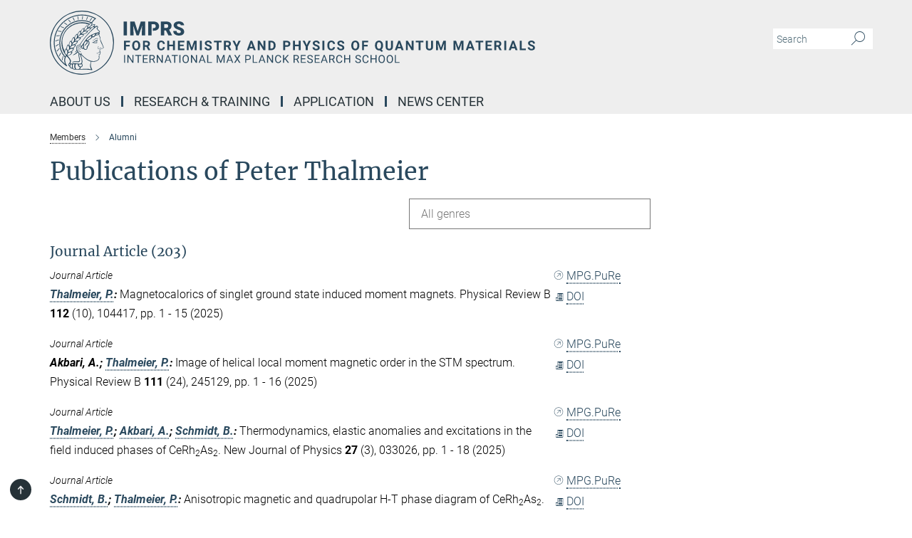

--- FILE ---
content_type: image/svg+xml
request_url: https://imprs-cpqm.mpg.de/assets/institutes/headers/cpqm-desktop-en-449318a7da5731b4e30da7e8bb826977fd89c59c421bb9662649460de71e872f.svg
body_size: 39355
content:
<svg xmlns="http://www.w3.org/2000/svg" viewBox="0 0 2500 300"><defs><style>.minerva-base-style{}</style></defs><g transform="translate(0 0) scale(1.4285714285714286) translate(0 0)" style="fill: #29485d;"><title>minerva</title><path d="M105,0A105,105,0,1,0,210,105,105.1,105.1,0,0,0,105,0Zm0,207.1A102.1,102.1,0,1,1,207.1,105,102.2,102.2,0,0,1,105,207.1Z"/><path class="minerva-base-style" d="M166.6,97c-1.4-3.1-.5-5.1-.9-7.3s-2.7-7-4.3-10.8c-.7-1.7,3.8-1.3.4-7.6,0-.2,4.7-2,0-5.5a26.4,26.4,0,0,1-6-6.7,1,1,0,0,1,0-1.3c2.7-2.4,2.8-5.8-.1-7.5s-4.5,0-6.7,1.4c-.7.5-1.1.8-1.9.5L145.3,51c2.7-2.6,3.3-5.2,3.1-5.6s-4.6-1.3-10.2,1l-.4-.3c2.3-3.9,1-6.7.9-6.9h-.1A81,81,0,0,1,151,25.9h.1c.2-.3.3-.6-.2-.9l-1-.6A92.4,92.4,0,0,0,12.7,105c0,29.5,15,57.9,39.4,75.6a13.5,13.5,0,0,0,2.8,1.6A1.1,1.1,0,0,0,56,182l.3-.5a1,1,0,0,0,.3-.8c0-.7-.9-1.3-2.1-3a27.7,27.7,0,0,1-4.7-15.1,22.1,22.1,0,0,1,4.5-13.7c3.7,3.9,11.7,10.9,11.5,17.4s-6.9,6.8-5.4,12.2c.9,3.4,3.4,2,3.9,4.6.7,4.4,6.7,7.3,9.3,6.9.7-.1,1.2.4,2.4,1.7s6.2,1.6,8.2,1.2,4.1,1.4,8,.9,6.1-.9,8.2-.9,22.5-.3,36,1.8c2.4.4,3.1-.7,2.1-2.5-4.9-8.6-5.6-15.8-2.8-25,5,.4,12.2,1.7,21.6-4a11,11,0,0,0,5.1-9.5c-.1-2.1-1-4.7-.5-6.7s1.3-2.7,2.1-3.2c3.6-2.6,1-4.6.4-4.8a3.4,3.4,0,0,0,1.1-4.6c-.7-.7-2.7-6.2-.4-7.3s5.3-1.8,8.1-3.1a4.5,4.5,0,0,0,2.4-6C174.2,114.4,166.8,97.4,166.6,97ZM64.7,179.1c-.7.2-2.9.3-2.4-2.7s2.3-2.6,3.3-1.6S64.9,177.6,64.7,179.1Zm87-125.9c1.2-.8,2.5-1.1,3.3-.4,2.6,2.6-2.9,4.1-1.8,6.1a30.7,30.7,0,0,0,7.5,8.4c1.2,1,1.4,3.1-3.3,4.1s-23.6,5.9-33.6,16.5c-12.5,13.2-20.4,30.3-21.5,28s-3.6-2.8-3.2-3.5C117,81.6,145.1,57.3,151.7,53.2Zm8.2,21.7c-1,2.9-9.1,5.5-8.7,3.5s0-2.2.6-2.3,3.5-1.1,7.5-2.1C159.7,73.9,160.2,74.1,159.9,74.9Zm-20.6,5.3c-.2-1.2,8.5-4.1,8.8-3.3s-1.8,6-4.7,7-4.7.9-4.6.4A11,11,0,0,0,139.3,80.2ZM119,125.8c-4,2.5-6.2-2.2-6.8-3.1a3.7,3.7,0,0,1-.5-3.1c.3-1.4.5-3.3-.4-9.3-.4-2.7,5-9.2,6.3-10.4s3.1.6,3.2,2.6c.3,3.6-1.8,5.6-3.9,7.2s-3.1,4.4-2.6,5.1a1.5,1.5,0,0,0,1.9-.9c1.5-3.3,6-4.9,6.7-6.7s.3-4.4.2-5.6.9-1.2,1.6-1.1,1.4,1.4,1.8,2.7c2.9,7.5-4.3,12-5.5,13.8S122.1,123.9,119,125.8Zm6.1-29.1c-2.2,1.5-5.3-.5-4.7-1.4a43.7,43.7,0,0,1,11.5-11c3.4-2.1,3.8-2.3,4-1.1a10.6,10.6,0,0,1-2.6,7.5c-2.3,2.5-4.6,2.3-5.8,2.6S126.7,95.6,125.1,96.7Zm-19.3,25.6c-1-.2-1.4-2.1-1.2-2.9s3.1-5.2,4-6.4a.5.5,0,0,1,.8.3C110,117.4,109.4,123.1,105.8,122.3ZM138,48.2a17.7,17.7,0,0,1,7.5-1.6c.8.1-1.9,4.8-6.6,6.8s-8.5,2.5-8.9,2.3S134.1,49.9,138,48.2ZM54.7,126.5c-1.5-1.7-2.8-2.6-2.9-2.5a22.4,22.4,0,0,0-3.6,8.9A65.4,65.4,0,0,1,40.7,105C39.3,69.6,69,41.1,105.2,41.2a56.8,56.8,0,0,1,22.4,4.6,31.3,31.3,0,0,0-3.7,6.6c0-1.9-.5-3.4-.4-4.6s-5.1.9-9.7,8.3a19.9,19.9,0,0,0-2.2,5.3c-.1-2.8-.7-4.9-.9-4.9a16.1,16.1,0,0,0-8.5,8.8,22.4,22.4,0,0,0-1.1,3.4c-.2-1.9-.7-3.2-.9-3.2s-5.9,2.3-8.6,8.9A15.4,15.4,0,0,0,90.5,79c-.5-2.3-1.4-3.7-1.7-3.4-1.9,2.4-5.7,3.5-7.6,9.6a13.2,13.2,0,0,0-.7,4.2c-.8-2-2-3.2-2.3-3.2s-6.1,5.5-7,10.9a15.8,15.8,0,0,0,.2,5.8c-1.1-1.8-2.5-3-3.1-4.8-.9.5-5.7,5-5.8,10.7a19.7,19.7,0,0,0,.7,6.1c-1.6-2.9-3.8-4.2-4.1-4.1s-4,4.1-4.8,11.1A11.8,11.8,0,0,0,54.7,126.5Zm74.1-79.7c2.8-3.4,7.6-6.1,8.2-5.8s-.8,5.6-3.9,8.6-8.1,6.2-8.6,6.1S126.2,49.8,128.8,46.8Zm-9.3,13a21,21,0,0,0-5.6,6.4c-.5.9-1.9-5,1.7-10.6,2.2-3.5,6.6-6.6,6.5-6.2S124.2,56,119.5,59.8Zm-10.1,7.5c-3.4,5.1-3.6,3.3-7.3,8.3-.2.2-.2-6.5,1.1-9.4,2.1-4.7,5.7-7.4,6.2-7.5S111.3,64.5,109.4,67.3ZM98.3,77.4c-1.7,3-3.3,2.3-6.2,6.7-.3.4-1.1-3.6.7-9.1a12.6,12.6,0,0,1,5.9-6.9C99.3,68,100.4,73.8,98.3,77.4ZM88,88.1c-1.8,3.9-2.9,4-5,6.4-.3.4-1.8-3.7-.4-8.8s4-5.6,5.3-7S89.9,84,88,88.1Zm-8.4,6.6a10.3,10.3,0,0,1-.4,3c-1.3,4.3-3.9,6.2-5.3,8.1a15.7,15.7,0,0,1-1.6-5.8,15.2,15.2,0,0,1,5.2-11.2C78.3,88.8,79.6,92,79.6,94.7Zm-8.5,12.8A14.9,14.9,0,0,1,66,118.3a17.7,17.7,0,0,1-2.2-7.6c-.2-6.3,2.4-8.5,3.6-9.7C67.9,102.8,71.1,104.2,71.1,107.5ZM59,113.8c1.8.9,3.9,3.4,4.1,8.2s-3.2,8.7-4.6,9.4c-.9-3.7-2.6-4.4-2.6-8A18,18,0,0,1,59,113.8Zm7.3,12.5c4.6-2,9.6-1.7,9.8-1.5s-1.5,5.9-5.9,8.2-9.5,2.7-10,2.1S61.7,128.3,66.3,126.3Zm-.4-3.4c.3-1.5,3-6.5,7.1-8.3h0a18.4,18.4,0,0,1,9.4-1.5c.5.2-1.7,5.6-5.8,7.6S70.1,121.6,65.9,122.9Zm6.9-11.8c.2-.4,3.5-6.4,7.4-8.2a17.5,17.5,0,0,1,8.9-1.4c.3.1-1.8,5.4-6.2,7.6S72.6,111.6,72.8,111.1Zm8.9-11.9c-.3-.2,4.4-6.4,8.4-8.3a15.6,15.6,0,0,1,8.4-1c.3.3-1.9,5.5-6.5,7.5A24.2,24.2,0,0,1,81.7,99.2ZM92.4,87.4c-.2-.2,3.4-6.3,7.4-7.9s7.7-.1,8.9,0-1.3,4.5-6.6,6.4S93.1,87.7,92.4,87.4Zm12-11.4c.1-.3,4.1-5.9,8.1-7.3a16.4,16.4,0,0,1,9.2-.2c.5.2-2.8,5-7.7,6.5S104.3,76.3,104.4,76Zm12.1-9.9c-.5-.3,4.3-5.7,8.2-7.2a18,18,0,0,1,8.3-1c.3.2-2.5,4.9-7.1,6.7S117.1,66.5,116.5,66.1ZM50.2,175.3C28.6,158.1,15.6,132.1,15.6,105A89.3,89.3,0,0,1,146.4,25.8a.4.4,0,0,1,.1.7,97.3,97.3,0,0,0-10.2,11.4,73.1,73.1,0,0,0-31.3-7A74.3,74.3,0,0,0,30.9,105a72.1,72.1,0,0,0,17.9,48.2,23.1,23.1,0,0,0-1.9,9.4A25.6,25.6,0,0,0,50.2,175.3Zm.2-24.8h-.1A69.2,69.2,0,0,1,33.9,105,71.2,71.2,0,0,1,105,33.9a70.1,70.1,0,0,1,29.6,6.4,22.6,22.6,0,0,0-4.1,2.6A63.1,63.1,0,0,0,105,37.8,67.3,67.3,0,0,0,37.8,105c0,16.1,5,30.2,14.8,42C52.1,147.9,51.3,149.1,50.4,150.5Zm3.5-5.6c-1.3-1.2-4.1-4.3-4.4-8.3V136c0-4.3,1.9-8.6,2.4-9s5.3,3.3,5.4,8.7A14.4,14.4,0,0,1,53.9,144.9Zm8-7.2c3.9-1.8,9.6-1.4,9.3-1.1s-1.8,5.8-6.2,8a12.1,12.1,0,0,1-8.7,1.3C58.6,143.3,58.1,139.5,61.9,137.7Zm5.2,46.5c-.6-2.7-.4-6.3.5-7.3s4.9-1.2,5-.1-1.1,5.4.3,10.2C72.6,187.7,68.3,187.4,67.1,184.2Zm.3-11.1c-.3-2,1.6-3.9,1.6-8.2s-6.6-12.6-11.1-17.3a19.5,19.5,0,0,0,7.9-1.9c6.6-3.1,7.9-10.1,8.1-10.4a11,11,0,0,0-3.8-.4l.8-.4c6.4-3.5,8.1-11,7.8-11.1a17,17,0,0,0-4-.3l2-.7c6.8-2.7,8.7-10.3,8.5-10.6a16.1,16.1,0,0,0-3.5-.4l1.9-.8c6.2-3.1,8.4-10.1,8.1-10.3a10.5,10.5,0,0,0-3.3-.4,23.7,23.7,0,0,0,4.5-1.5c6.7-2.9,8.9-9.3,8.6-9.6a10.9,10.9,0,0,0-3-.5,34.5,34.5,0,0,0,4.4-1.3c6.6-2.2,9.2-8.5,8.8-8.6l-3.7-.8a24.5,24.5,0,0,0,6.6-1.3c7.1-2.4,9.6-6.7,9.8-8.6a6,6,0,0,0-2.3-.8,29.3,29.3,0,0,0,4.7-1.2c6.6-2.7,9.4-9.3,9.6-9.8a29.3,29.3,0,0,0,3.9-1.6l1.9-.9,1.6,1.1c1,.6,1.4.8.9,1.2C122,75,105,99.5,97.6,111.3c-.2.4-.6.3-1.3.3-7.9-.6-12.4,8.9-8.9,17.8-.4,1.8-4.2,5.3-4.5,5.5s-1,1.4.3,1.3,4.2-3.2,5.4-4.5c.4.6,2.2,2,1.3,2.8A63.6,63.6,0,0,1,76,145c-2.6,1.2,4.2,2.1,15.7-8.3.7-.6,1.5,2.4,2.5,3.7-2,6.5,2.9,19.1,2.1,23a2.8,2.8,0,0,1-2.8,2.7c-11.4.3-12.5-.3-18.3,1.4-2.7.8-2,2.6-.1,2.1s4.6-1.5,16.9-.7c3.1.1,6.5-.6,6.5-5.7s-3.6-18.4-2.4-20.3a6.9,6.9,0,0,0,3.5,1.4c-.2,4.5,7,19,3.8,27-1.2,3-6.4,2.7-15.4,1.8C72.7,171.6,67.7,174.9,67.4,173.1Zm35.1,9.9c-5.9,2-8.3-4.9-7.3-6.4s4.4,1,7.3-.9S106,181.8,102.5,183Zm-27,4.3c-.8-3.7-1.1-10,.4-11.5s4.9-.9,4.8.2c-.3,4.3-2.1,9.2,1.2,14.1C83.2,192,76.7,192.3,75.5,187.3Zm11.4,4.2c-1.6-.4-6-7.4-2.4-15.8.3-.8,5.8-.3,6.8,0s-.8,6.8,6.8,9.8C98.8,185.8,98,194.3,86.9,191.5Zm47.2-23.3c-2.5,8.8-3.8,12.3,0,21.9.5,1.3.9,2.3-.2,2.1-7.7-1.4-9.4-2.6-33.7-.6-1.7.2.6-3.4.3-5.8,2.2-.3,5.8-1.3,6.5-4.9s-2.1-7.6-1.8-8.2c3.5-6.7-.2-14.1-3.1-26.6-.3-1.2.4-1.7.9-1.1,15.6,16.9,25.5,20.2,30.9,21.8C134.4,167,134.3,167.6,134.1,168.2ZM174,122.1c-3.3,2.9-8.3,3.1-10.3,4.9s-1.5,2.5-.4,5.2,1.1,1.7-1.1,2.3-4.1,5.8-8.8,4.9c-1.8-.3-.5.8.2.9,2.6.3,3.7-.5,4.6-1.4s2.2-2.4,3.6-2.9,2.9-.5,3,.6-1.9,2.1-2.7,2.5c1,.5,3.9,1.9,1.4,3.6s-4.6-.5-4.9-.7-1.7-.2-1.3.3,5.2,1.3,4.5,2.2c-3.5,4.7-.6,7.5-1.7,12.3s-7.7,7.5-12.8,8.4c-17.4,3.1-34.3-11.6-44.2-22.8.9-2.1.8-4.8-.1-3.8s-.7,2.4-2.8,2.9c-3.9,1-5.7-5.9-6.9-7.1-4.8-4.7-6.7-11.4-3.9-17.3s9-4.7,11.4-1.1,1.7,7,3.4,8.3,4.8.2,5.4,0,1.7,4.3,8,4.1,5.9-10.7,6.9-11.6c8.6-8.4,4.2-15.9,2.6-17.6s1-3.6,1.5-3.7a13,13,0,0,0,9.4-7.7s8.4-.2,11.4-6.2c.8-1.6,3.3,1.5,8.9-2.9a.8.8,0,0,1,1.4.3c3.7,8.9,5.2,11.3,4.9,15.8s8.7,21.5,9.4,23.1S174.8,121.3,174,122.1Z"/><path class="minerva-base-style" d="M153.8,90c-4.9.2-10.6,6.2-12.4,7s-1.3,1.5-.2,1.1,5.9-4.7,10.7-6.4,3.6,1.8,5,1.6S156.6,89.9,153.8,90Z"/><path class="minerva-base-style" d="M154.9,94.8c-.4.1.4,2.2-1.7,2.3-4.6.3-8.3,4.7-11.1,6a12.9,12.9,0,0,1-3.8,1.4.3.3,0,0,0,.1.6c11.7,1.6,16.2,1.1,16.3.7s-.6-1.2-.4-1.7a11.3,11.3,0,0,0,.1-5.5c-.2-.8,1.8-.3,1.8-1.3S155.6,94.7,154.9,94.8Zm-1.8,9.3c-.2.9-5.5.5-8.3.2-.7,0-1.8-.1.3-1.4s4.1-2.8,7.2-3.4a.8.8,0,0,1,.8.6A10.6,10.6,0,0,1,153.1,104.1Z"/><path class="minerva-base-style" d="M168.4,120.8c-.9,0-4.5,1.6-5.9,2.5s-4.4,2.7-4.2-.8c.1-1.3.9-4.4.9-5.3s-1-.7-1.1,0a36.9,36.9,0,0,1-.7,5.3c-.4,1.8,1.2,4,3.6,2.7s4.8-2.9,7.3-3.4C168.9,121.7,169,120.8,168.4,120.8Z"/><path class="minerva-base-style" d="M100.5,133.6c-.7-.3-.5,1.2-1.4,1s-.2-1.3-1.8-3-2.8-1.2-4.3-3.6-.3-12,3.1-10.8,1.6,5,1,8,2.5,2.8,2.8,2.1-1.1-.9-1.4-1.9,3.5-7.6-1.8-9.4c-3.8-1.3-6.4,3.6-5.9,8.9a8,8,0,0,0,5.1,7.1c2.3.8.6,4,3.7,4C101,136,101.3,133.9,100.5,133.6Z"/><path class="minerva-base-style" d="M131.3,33.4c.2.1.3,0,.5-.1l6.5-8.3a.5.5,0,0,0-.2-.6L137,24a.4.4,0,0,0-.5.1L130,32.4c-.2.2-.1.5.2.6Z"/><path class="minerva-base-style" d="M119.2,30l1.1.3a.5.5,0,0,0,.5-.3l3.8-9.4a.4.4,0,0,0-.3-.6l-1.2-.2h-.3l-3.9,9.6A.4.4,0,0,0,119.2,30Z"/><path class="minerva-base-style" d="M105.8,28.7h1.1c.2.1.4-.1.4-.3l1-10a.5.5,0,0,0-.4-.5h-1.1c-.3,0-.4.2-.5.4l-.9,10A.4.4,0,0,0,105.8,28.7Z"/><path class="minerva-base-style" d="M92.8,29.7l1.1-.2c.2,0,.4-.2.3-.4l-1.9-9.9c0-.2-.2-.4-.4-.3H90.7c-.2.1-.4.3-.3.5l1.9,9.9C92.3,29.6,92.5,29.7,92.8,29.7Z"/><path class="minerva-base-style" d="M79.4,32.8l.5.2,1.1-.4a.4.4,0,0,0,.3-.6l-4.6-9a.4.4,0,0,0-.5-.2l-1,.3a.4.4,0,0,0-.3.6Z"/><path class="minerva-base-style" d="M67,38.5c.1.2.3.2.5.1l1-.6a.4.4,0,0,0,.1-.6l-6.7-7.7c-.2-.2-.4-.2-.5-.1l-1,.6c-.3.1-.3.4-.1.6Z"/><path class="minerva-base-style" d="M55.4,46.7c.2.1.4.1.5-.1l.9-.7a.5.5,0,0,0,0-.7l-8.5-5.9h-.5l-.9.8a.5.5,0,0,0,0,.7Z"/><path class="minerva-base-style" d="M45.4,57.1a.4.4,0,0,0,.4-.2l.8-.9c.2-.2.1-.5-.2-.6l-9.8-3.8c-.2-.1-.4-.1-.5.1l-.7.9a.4.4,0,0,0,.2.7Z"/><path class="minerva-base-style" d="M26.8,67.8l10.5,1.5c.2,0,.4-.1.4-.3l.6-1a.4.4,0,0,0-.3-.6L27.5,65.9l-.5.2a5.4,5.4,0,0,1-.5,1.1A.4.4,0,0,0,26.8,67.8Z"/><path class="minerva-base-style" d="M21.1,83.7l10.7-1a.3.3,0,0,0,.3-.3,7.6,7.6,0,0,0,.4-1.1.4.4,0,0,0-.4-.6l-10.8,1-.4.3-.3,1.2C20.6,83.5,20.8,83.8,21.1,83.7Z"/><path class="minerva-base-style" d="M29.2,96.5c0-.4.1-.9.1-1.3s-.2-.5-.5-.4L18.4,98.4c-.2.1-.3.2-.3.4s-.1.8-.1,1.2a.4.4,0,0,0,.6.4l10.3-3.6A.3.3,0,0,0,29.2,96.5Z"/><path class="minerva-base-style" d="M28.9,110.8v-1.3a.5.5,0,0,0-.7-.4l-9.4,6.3c-.2,0-.2.2-.2.4s.1.8.1,1.2a.5.5,0,0,0,.7.3l9.4-6.2C28.9,111,29,110.9,28.9,110.8Z"/><path class="minerva-base-style" d="M31.3,125l-.3-1.3a.4.4,0,0,0-.7-.2L22.6,132c-.1.1-.2.3-.1.4s.3.8.4,1.2a.4.4,0,0,0,.7.2l7.6-8.4C31.3,125.3,31.3,125.2,31.3,125Z"/><path class="minerva-base-style" d="M35.2,137.7,29.8,148c-.1.1,0,.3,0,.4l.7,1.2a.4.4,0,0,0,.7-.1l5.4-10.2c0-.1.1-.2,0-.4l-.6-1.2A.5.5,0,0,0,35.2,137.7Z"/><path class="minerva-base-style" d="M42.9,149.3c-.2-.3-.7-.2-.7.1l-2.9,12c-.1.2,0,.3,0,.4l1,1a.4.4,0,0,0,.7-.1l2.8-11.9c.1-.1,0-.2,0-.3Z"/></g><g transform="translate(345 50) scale(0.9710144927536232) translate(0 0)" style="fill: #29485d;"><g transform="matrix(1,0,0,1,-343.394,-48.7693)">
        <g transform="matrix(-1,0,0,1,702.881,-133.672)">
            <rect x="343.394" y="183.361" width="16.093" height="66.95"/>
        </g>
        <g transform="matrix(1,0,0,1,635.172,67.5763)">
            <path d="M0,31.175C0,23.848 -3.616,18.102 -10.852,13.932C-13.824,12.216 -17.629,10.615 -22.255,9.125C-26.885,7.639 -30.12,6.199 -31.958,4.807C-33.797,3.412 -34.717,1.856 -34.717,0.136C-34.717,-1.822 -33.879,-3.439 -32.209,-4.711C-30.538,-5.984 -28.264,-6.62 -25.383,-6.62C-22.53,-6.62 -20.268,-5.869 -18.598,-4.367C-17.305,-3.205 -16.669,-1.559 -16.377,0.337L-0.226,0.337C-0.484,-3.049 -1.359,-6.177 -3.173,-8.898C-5.287,-12.071 -8.254,-14.513 -12.072,-16.233C-15.885,-17.949 -20.203,-18.807 -25.013,-18.807C-29.951,-18.807 -34.392,-18.018 -38.349,-16.438C-42.302,-14.858 -45.36,-12.654 -47.523,-9.818C-49.682,-6.981 -50.761,-3.71 -50.761,0.001C-50.761,7.451 -46.427,13.304 -37.75,17.564C-35.082,18.882 -31.651,20.249 -27.451,21.657C-23.252,23.069 -20.318,24.431 -18.647,25.749C-16.977,27.066 -16.139,28.905 -16.139,31.265C-16.139,33.351 -16.915,34.968 -18.462,36.117C-20.01,37.266 -22.116,37.841 -24.784,37.841C-28.954,37.841 -31.967,36.991 -33.818,35.292C-35.673,33.589 -36.601,30.945 -36.601,27.358L-52.785,27.358C-52.785,31.774 -51.677,35.674 -49.452,39.06C-47.232,42.45 -43.919,45.114 -39.523,47.06C-35.126,49.008 -30.216,49.98 -24.795,49.982L-24.775,49.982C-17.087,49.98 -11.036,48.31 -6.621,44.971C-2.208,41.629 0,37.032 0,31.175" style="fill-rule:nonzero;"/>
        </g>
        <g transform="matrix(1,0,0,1,502.048,113.811)">
            <path d="M0,-61.294C-3.936,-63.178 -8.468,-64.122 -13.586,-64.122L-40.299,-64.122L-40.299,2.828L-24.16,2.828L-24.16,-19.887L-24.135,-19.887L-24.135,-32.348L-24.16,-32.348L-24.16,-51.661L-13.402,-51.661C-10.491,-51.628 -8.189,-50.68 -6.506,-48.812C-4.819,-46.94 -3.977,-44.441 -3.977,-41.313C-3.977,-38.464 -4.794,-36.256 -6.436,-34.692C-8.074,-33.128 -10.459,-32.348 -13.586,-32.348L-18.204,-32.348L-18.204,-19.887L-13.861,-19.887C-5.709,-19.887 0.706,-21.841 5.381,-25.752C10.056,-29.66 12.392,-34.877 12.392,-41.407C12.392,-45.82 11.312,-49.768 9.153,-53.249C6.99,-56.726 3.94,-59.41 0,-61.294" style="fill-rule:nonzero;"/>
        </g>
        <g transform="matrix(1,0,0,1,555.85,88.2066)">
            <path d="M0,-10.085C-1.547,-8.468 -3.854,-7.663 -6.92,-7.663L-17.128,-7.663L-17.128,-26.101L-6.92,-26.101C-3.887,-26.101 -1.584,-25.28 -0.021,-23.634C1.539,-21.992 2.323,-19.727 2.323,-16.837C2.323,-13.947 1.547,-11.698 0,-10.085M15.589,-6.731C17.473,-9.794 18.417,-13.652 18.417,-18.306C18.417,-24.738 16.176,-29.713 11.702,-33.235C7.228,-36.757 1.018,-38.518 -6.92,-38.518L-33.268,-38.518L-33.268,28.433L-17.128,28.433L-17.128,4.753L-8.39,4.753L3.427,28.433L20.716,28.433L20.716,27.743L6.736,0.71C10.754,-1.19 13.701,-3.67 15.589,-6.731" style="fill-rule:nonzero;"/>
        </g>
        <g transform="matrix(1,0,0,1,411.098,70.0601)">
            <path d="M0,26.208L-14.941,-20.371L-36.137,-20.371L-36.137,46.579L-19.998,46.579L-19.998,30.945L-21.561,-1.104L-5.332,46.579L5.336,46.579L21.52,-1.059L19.957,30.945L19.957,46.579L36.141,46.579L36.141,-20.371L14.9,-20.371L0,26.208Z" style="fill-rule:nonzero;"/>
        </g>
    </g></g><g transform="translate(342.5 114.134)"><g transform="translate(0 70.866)" style="fill: #29485d;"><path d="M30.453-25L30.453-17.672L13.016-17.672L13.016 0L3.938 0L3.938-44L32.641-44L32.641-36.641L13.016-36.641L13.016-25L30.453-25ZM80.141-22.992L80.141-20.992Q80.141-14.376 77.844-9.393Q75.547-4.411 71.258-1.705Q66.969 1 61.438 1L61.438 1Q55.953 1 51.656-1.674Q47.359-4.347 45-9.314Q42.641-14.280 42.609-20.739L42.609-20.739L42.609-22.960Q42.609-29.561 44.953-34.591Q47.297-39.621 51.578-42.310Q55.859-45 61.375-45Q66.891-45 71.172-42.310Q75.453-39.621 77.797-34.591Q80.141-29.561 80.141-22.992L80.141-22.992ZM70.938-20.826L70.938-23.016Q70.938-30.114 68.453-33.799Q65.969-37.484 61.375-37.484L61.375-37.484Q56.797-37.484 54.320-33.847Q51.844-30.210 51.813-23.176L51.813-23.176L51.813-20.986Q51.813-14.079 54.289-10.266Q56.766-6.453 61.438-6.453L61.438-6.453Q66-6.453 68.453-10.122Q70.906-13.791 70.938-20.826L70.938-20.826ZM117.516 0L109.250-15.641L102.016-15.641L102.016 0L92.938 0L92.938-44L109.313-44Q117.125-44 121.359-40.463Q125.594-36.926 125.594-30.486L125.594-30.486Q125.594-25.903 123.648-22.841Q121.703-19.780 117.734-17.972L117.734-17.972L127.266-0.411L127.266 0L117.516 0ZM102.016-36.641L102.016-23L109.344-23Q112.766-23 114.641-24.790Q116.516-26.579 116.516-29.740L116.516-29.740Q116.516-32.964 114.750-34.803Q112.984-36.641 109.313-36.641L109.313-36.641L102.016-36.641ZM186.453-14.297L195.531-14.297Q195.031-7.172 190.289-3.086Q185.547 1 177.797 1L177.797 1Q169.328 1 164.469-4.800Q159.609-10.599 159.609-20.707L159.609-20.707L159.609-23.452Q159.609-29.894 161.844-34.813Q164.078-39.732 168.242-42.366Q172.406-45 177.922-45L177.922-45Q185.547-45 190.211-40.914Q194.875-36.828 195.594-29.438L195.594-29.438L186.516-29.438Q186.188-33.703 184.141-35.625Q182.094-37.547 177.922-37.547L177.922-37.547Q173.375-37.547 171.125-34.222Q168.875-30.897 168.813-23.895L168.813-23.895L168.813-20.490Q168.813-13.168 170.977-9.795Q173.141-6.422 177.797-6.422L177.797-6.422Q182-6.422 184.078-8.344Q186.156-10.266 186.453-14.297L186.453-14.297ZM242.813-44L242.813 0L233.734 0L233.734-18.672L216.016-18.672L216.016 0L206.938 0L206.938-44L216.016-44L216.016-26L233.734-26L233.734-44L242.813-44ZM283.453-26L283.453-18.891L266.016-18.891L266.016-7.297L286.484-7.297L286.484 0L256.938 0L256.938-44L286.422-44L286.422-36.641L266.016-36.641L266.016-26L283.453-26ZM297.938-44L309.797-44L321.125-12.088L332.391-44L344.313-44L344.313 0L335.203 0L335.203-12.026L336.109-32.786L324.219 0L317.984 0L306.109-32.754L307.016-12.026L307.016 0L297.938 0L297.938-44ZM368.594-44L368.594 0L359.516 0L359.516-44L368.594-44ZM405.797-11.291L405.797-11.291Q405.797-13.931 403.977-15.338Q402.156-16.746 397.438-18.314Q392.719-19.882 389.953-21.389L389.953-21.389Q382.453-25.499 382.453-32.481L382.453-32.481Q382.453-36.114 384.469-38.954Q386.484-41.795 390.250-43.397Q394.016-45 398.703-45L398.703-45Q403.438-45 407.125-43.263Q410.813-41.525 412.859-38.359Q414.906-35.194 414.906-31.164L414.906-31.164L405.828-31.164Q405.828-34.295 403.922-36.030Q402.016-37.766 398.563-37.766L398.563-37.766Q395.234-37.766 393.383-36.306Q391.531-34.847 391.531-32.447L391.531-32.447Q391.531-30.226 393.695-28.718Q395.859-27.210 400.078-25.914L400.078-25.914Q407.828-23.559 411.367-20.066Q414.906-16.574 414.906-11.374L414.906-11.374Q414.906-5.590 410.578-2.295Q406.250 1 398.922 1L398.922 1Q393.828 1 389.656-0.896Q385.484-2.792 383.289-6.077Q381.094-9.362 381.094-13.693L381.094-13.693L390.203-13.693Q390.203-6.172 398.922-6.172L398.922-6.172Q402.156-6.172 403.977-7.524Q405.797-8.875 405.797-11.291ZM461.109-44L461.109-36.641L447.609-36.641L447.609 0L438.531 0L438.531-36.641L425.219-36.641L425.219-44L461.109-44ZM496.516 0L488.250-15.641L481.016-15.641L481.016 0L471.938 0L471.938-44L488.313-44Q496.125-44 500.359-40.463Q504.594-36.926 504.594-30.486L504.594-30.486Q504.594-25.903 502.648-22.841Q500.703-19.780 496.734-17.972L496.734-17.972L506.266-0.411L506.266 0L496.516 0ZM481.016-36.641L481.016-23L488.344-23Q491.766-23 493.641-24.790Q495.516-26.579 495.516-29.740L495.516-29.740Q495.516-32.964 493.750-34.803Q491.984-36.641 488.313-36.641L488.313-36.641L481.016-36.641ZM522.016-44L531.141-24.176L540.313-44L550.234-44L535.766-15.956L535.766 0L526.531 0L526.531-15.956L512.063-44L522.016-44ZM610.875 0L607.828-8.641L591.891-8.641L588.875 0L579.219 0L595.625-44L604.031-44L620.531 0L610.875 0ZM599.828-32.879L594.344-16L605.375-16L599.828-32.879ZM665.781-44L665.781 0L656.703 0L639.016-28.949L639.016 0L629.938 0L629.938-44L639.016-44L656.734-14.989L656.734-44L665.781-44ZM693.594 0L679.938 0L679.938-44L693.500-44Q699.313-44 703.898-41.387Q708.484-38.775 711.055-33.955Q713.625-29.136 713.625-22.990L713.625-22.990L713.625-20.978Q713.625-14.833 711.102-10.060Q708.578-5.287 703.977-2.659Q699.375-0.031 693.594 0L693.594 0ZM693.500-36.641L689.016-36.641L689.016-7.297L693.406-7.297Q698.734-7.297 701.547-10.772Q704.359-14.247 704.422-20.699L704.422-20.699L704.422-23.021Q704.422-29.737 701.641-33.189Q698.859-36.641 693.500-36.641L693.500-36.641ZM765.984-15.641L758.016-15.641L758.016 0L748.938 0L748.938-44L766.125-44Q771.094-44 774.867-42.199Q778.641-40.399 780.664-37.069Q782.688-33.740 782.688-29.502L782.688-29.502Q782.688-23.076 778.258-19.358Q773.828-15.641 765.984-15.641L765.984-15.641ZM758.016-36.641L758.016-23L766.125-23Q769.734-23 771.625-24.672Q773.516-26.345 773.516-29.443L773.516-29.443Q773.516-32.649 771.609-34.614Q769.703-36.579 766.344-36.641L766.344-36.641L758.016-36.641ZM830.813-44L830.813 0L821.734 0L821.734-18.672L804.016-18.672L804.016 0L794.938 0L794.938-44L804.016-44L804.016-26L821.734-26L821.734-44L830.813-44ZM850.016-44L859.141-24.176L868.313-44L878.234-44L863.766-15.956L863.766 0L854.531 0L854.531-15.956L840.063-44L850.016-44ZM910.797-11.291L910.797-11.291Q910.797-13.931 908.977-15.338Q907.156-16.746 902.438-18.314Q897.719-19.882 894.953-21.389L894.953-21.389Q887.453-25.499 887.453-32.481L887.453-32.481Q887.453-36.114 889.469-38.954Q891.484-41.795 895.250-43.397Q899.016-45 903.703-45L903.703-45Q908.438-45 912.125-43.263Q915.813-41.525 917.859-38.359Q919.906-35.194 919.906-31.164L919.906-31.164L910.828-31.164Q910.828-34.295 908.922-36.030Q907.016-37.766 903.563-37.766L903.563-37.766Q900.234-37.766 898.383-36.306Q896.531-34.847 896.531-32.447L896.531-32.447Q896.531-30.226 898.695-28.718Q900.859-27.210 905.078-25.914L905.078-25.914Q912.828-23.559 916.367-20.066Q919.906-16.574 919.906-11.374L919.906-11.374Q919.906-5.590 915.578-2.295Q911.250 1 903.922 1L903.922 1Q898.828 1 894.656-0.896Q890.484-2.792 888.289-6.077Q886.094-9.362 886.094-13.693L886.094-13.693L895.203-13.693Q895.203-6.172 903.922-6.172L903.922-6.172Q907.156-6.172 908.977-7.524Q910.797-8.875 910.797-11.291ZM941.594-44L941.594 0L932.516 0L932.516-44L941.594-44ZM982.453-14.297L991.531-14.297Q991.031-7.172 986.289-3.086Q981.547 1 973.797 1L973.797 1Q965.328 1 960.469-4.800Q955.609-10.599 955.609-20.707L955.609-20.707L955.609-23.452Q955.609-29.894 957.844-34.813Q960.078-39.732 964.242-42.366Q968.406-45 973.922-45L973.922-45Q981.547-45 986.211-40.914Q990.875-36.828 991.594-29.438L991.594-29.438L982.516-29.438Q982.188-33.703 980.141-35.625Q978.094-37.547 973.922-37.547L973.922-37.547Q969.375-37.547 967.125-34.222Q964.875-30.897 964.813-23.895L964.813-23.895L964.813-20.490Q964.813-13.168 966.977-9.795Q969.141-6.422 973.797-6.422L973.797-6.422Q978-6.422 980.078-8.344Q982.156-10.266 982.453-14.297L982.453-14.297ZM1025.797-11.291L1025.797-11.291Q1025.797-13.931 1023.977-15.338Q1022.156-16.746 1017.438-18.314Q1012.719-19.882 1009.953-21.389L1009.953-21.389Q1002.453-25.499 1002.453-32.481L1002.453-32.481Q1002.453-36.114 1004.469-38.954Q1006.484-41.795 1010.250-43.397Q1014.016-45 1018.703-45L1018.703-45Q1023.438-45 1027.125-43.263Q1030.813-41.525 1032.859-38.359Q1034.906-35.194 1034.906-31.164L1034.906-31.164L1025.828-31.164Q1025.828-34.295 1023.922-36.030Q1022.016-37.766 1018.563-37.766L1018.563-37.766Q1015.234-37.766 1013.383-36.306Q1011.531-34.847 1011.531-32.447L1011.531-32.447Q1011.531-30.226 1013.695-28.718Q1015.859-27.210 1020.078-25.914L1020.078-25.914Q1027.828-23.559 1031.367-20.066Q1034.906-16.574 1034.906-11.374L1034.906-11.374Q1034.906-5.590 1030.578-2.295Q1026.250 1 1018.922 1L1018.922 1Q1013.828 1 1009.656-0.896Q1005.484-2.792 1003.289-6.077Q1001.094-9.362 1001.094-13.693L1001.094-13.693L1010.203-13.693Q1010.203-6.172 1018.922-6.172L1018.922-6.172Q1022.156-6.172 1023.977-7.524Q1025.797-8.875 1025.797-11.291ZM1105.141-22.992L1105.141-20.992Q1105.141-14.376 1102.844-9.393Q1100.547-4.411 1096.258-1.705Q1091.969 1 1086.438 1L1086.438 1Q1080.953 1 1076.656-1.674Q1072.359-4.347 1070-9.314Q1067.641-14.280 1067.609-20.739L1067.609-20.739L1067.609-22.960Q1067.609-29.561 1069.953-34.591Q1072.297-39.621 1076.578-42.310Q1080.859-45 1086.375-45Q1091.891-45 1096.172-42.310Q1100.453-39.621 1102.797-34.591Q1105.141-29.561 1105.141-22.992L1105.141-22.992ZM1095.938-20.826L1095.938-23.016Q1095.938-30.114 1093.453-33.799Q1090.969-37.484 1086.375-37.484L1086.375-37.484Q1081.797-37.484 1079.320-33.847Q1076.844-30.210 1076.813-23.176L1076.813-23.176L1076.813-20.986Q1076.813-14.079 1079.289-10.266Q1081.766-6.453 1086.438-6.453L1086.438-6.453Q1091-6.453 1093.453-10.122Q1095.906-13.791 1095.938-20.826L1095.938-20.826ZM1144.453-25L1144.453-17.672L1127.016-17.672L1127.016 0L1117.938 0L1117.938-44L1146.641-44L1146.641-36.641L1127.016-36.641L1127.016-25L1144.453-25ZM1216.078-22.992L1216.078-20.992Q1216.078-14.709 1214.086-10.083Q1212.094-5.458 1208.547-2.665L1208.547-2.665L1215.875 3.110L1210.094 8.180L1200.703 0.714Q1199.094 1 1197.375 1L1197.375 1Q1191.891 1 1187.594-1.674Q1183.297-4.347 1180.938-9.314Q1178.578-14.280 1178.547-20.739L1178.547-20.739L1178.547-22.960Q1178.547-29.561 1180.891-34.591Q1183.234-39.621 1187.516-42.310Q1191.797-45 1197.313-45Q1202.828-45 1207.109-42.310Q1211.391-39.621 1213.734-34.591Q1216.078-29.561 1216.078-22.992L1216.078-22.992ZM1206.875-20.826L1206.875-23.016Q1206.875-30.114 1204.398-33.799Q1201.922-37.484 1197.313-37.484L1197.313-37.484Q1192.734-37.484 1190.258-33.847Q1187.781-30.210 1187.750-23.176L1187.750-23.176L1187.750-20.986Q1187.750-14.079 1190.234-10.266Q1192.719-6.453 1197.375-6.453L1197.375-6.453Q1201.938-6.453 1204.391-10.122Q1206.844-13.791 1206.875-20.826L1206.875-20.826ZM1253.188-44L1262.297-44L1262.297-14.766Q1262.297-7.481 1257.773-3.240Q1253.250 1 1245.406 1L1245.406 1Q1237.688 1 1233.148-3.115Q1228.609-7.229 1228.516-14.435L1228.516-14.435L1228.516-44L1237.594-44L1237.594-14.663Q1237.594-10.299 1239.664-8.298Q1241.734-6.297 1245.406-6.297L1245.406-6.297Q1253.063-6.297 1253.188-14.427L1253.188-14.427L1253.188-44ZM1302.875 0L1299.828-8.641L1283.891-8.641L1280.875 0L1271.219 0L1287.625-44L1296.031-44L1312.531 0L1302.875 0ZM1291.828-32.879L1286.344-16L1297.375-16L1291.828-32.879ZM1358.781-44L1358.781 0L1349.703 0L1332.016-28.949L1332.016 0L1322.938 0L1322.938-44L1332.016-44L1349.734-14.989L1349.734-44L1358.781-44ZM1405.109-44L1405.109-36.641L1391.609-36.641L1391.609 0L1382.531 0L1382.531-36.641L1369.219-36.641L1369.219-44L1405.109-44ZM1441.188-44L1450.297-44L1450.297-14.766Q1450.297-7.481 1445.773-3.240Q1441.250 1 1433.406 1L1433.406 1Q1425.688 1 1421.148-3.115Q1416.609-7.229 1416.516-14.435L1416.516-14.435L1416.516-44L1425.594-44L1425.594-14.663Q1425.594-10.299 1427.664-8.298Q1429.734-6.297 1433.406-6.297L1433.406-6.297Q1441.063-6.297 1441.188-14.427L1441.188-14.427L1441.188-44ZM1463.938-44L1475.797-44L1487.125-12.088L1498.391-44L1510.313-44L1510.313 0L1501.203 0L1501.203-12.026L1502.109-32.786L1490.219 0L1483.984 0L1472.109-32.754L1473.016-12.026L1473.016 0L1463.938 0L1463.938-44ZM1545.938-44L1557.797-44L1569.125-12.088L1580.391-44L1592.313-44L1592.313 0L1583.203 0L1583.203-12.026L1584.109-32.786L1572.219 0L1565.984 0L1554.109-32.754L1555.016-12.026L1555.016 0L1545.938 0L1545.938-44ZM1634.875 0L1631.828-8.641L1615.891-8.641L1612.875 0L1603.219 0L1619.625-44L1628.031-44L1644.531 0L1634.875 0ZM1623.828-32.879L1618.344-16L1629.375-16L1623.828-32.879ZM1685.109-44L1685.109-36.641L1671.609-36.641L1671.609 0L1662.531 0L1662.531-36.641L1649.219-36.641L1649.219-44L1685.109-44ZM1722.453-26L1722.453-18.891L1705.016-18.891L1705.016-7.297L1725.484-7.297L1725.484 0L1695.938 0L1695.938-44L1725.422-44L1725.422-36.641L1705.016-36.641L1705.016-26L1722.453-26ZM1761.516 0L1753.250-15.641L1746.016-15.641L1746.016 0L1736.938 0L1736.938-44L1753.313-44Q1761.125-44 1765.359-40.463Q1769.594-36.926 1769.594-30.486L1769.594-30.486Q1769.594-25.903 1767.648-22.841Q1765.703-19.780 1761.734-17.972L1761.734-17.972L1771.266-0.411L1771.266 0L1761.516 0ZM1746.016-36.641L1746.016-23L1753.344-23Q1756.766-23 1758.641-24.790Q1760.516-26.579 1760.516-29.740L1760.516-29.740Q1760.516-32.964 1758.750-34.803Q1756.984-36.641 1753.313-36.641L1753.313-36.641L1746.016-36.641ZM1792.594-44L1792.594 0L1783.516 0L1783.516-44L1792.594-44ZM1835.875 0L1832.828-8.641L1816.891-8.641L1813.875 0L1804.219 0L1820.625-44L1829.031-44L1845.531 0L1835.875 0ZM1824.828-32.879L1819.344-16L1830.375-16L1824.828-32.879ZM1865.016-44L1865.016-7.297L1884.297-7.297L1884.297 0L1855.938 0L1855.938-44L1865.016-44ZM1917.797-11.291L1917.797-11.291Q1917.797-13.931 1915.977-15.338Q1914.156-16.746 1909.438-18.314Q1904.719-19.882 1901.953-21.389L1901.953-21.389Q1894.453-25.499 1894.453-32.481L1894.453-32.481Q1894.453-36.114 1896.469-38.954Q1898.484-41.795 1902.250-43.397Q1906.016-45 1910.703-45L1910.703-45Q1915.438-45 1919.125-43.263Q1922.813-41.525 1924.859-38.359Q1926.906-35.194 1926.906-31.164L1926.906-31.164L1917.828-31.164Q1917.828-34.295 1915.922-36.030Q1914.016-37.766 1910.563-37.766L1910.563-37.766Q1907.234-37.766 1905.383-36.306Q1903.531-34.847 1903.531-32.447L1903.531-32.447Q1903.531-30.226 1905.695-28.718Q1907.859-27.210 1912.078-25.914L1912.078-25.914Q1919.828-23.559 1923.367-20.066Q1926.906-16.574 1926.906-11.374L1926.906-11.374Q1926.906-5.590 1922.578-2.295Q1918.250 1 1910.922 1L1910.922 1Q1905.828 1 1901.656-0.896Q1897.484-2.792 1895.289-6.077Q1893.094-9.362 1893.094-13.693L1893.094-13.693L1902.203-13.693Q1902.203-6.172 1910.922-6.172L1910.922-6.172Q1914.156-6.172 1915.977-7.524Q1917.797-8.875 1917.797-11.291Z"/></g><g transform="translate(0 130.302)" style="fill: #29485d;"><path d="M9.516-37L9.516 0L4.641 0L4.641-37L9.516-37ZM48.703-37L48.703 0L43.797 0L25.188-28.508L25.188 0L20.297 0L20.297-37L25.188-37L43.859-8.366L43.859-37L48.703-37ZM84.828-37L84.828-32.984L72.953-32.984L72.953 0L68.109 0L68.109-32.984L56.250-32.984L56.250-37L84.828-37ZM113.188-21L113.188-17.016L97.172-17.016L97.172-3.984L115.781-3.984L115.781 0L92.297 0L92.297-37L115.531-37L115.531-32.984L97.172-32.984L97.172-21L113.188-21ZM144.875 0L136.844-15.016L128.172-15.016L128.172 0L123.266 0L123.266-37L135.500-37Q141.750-37 145.117-34.160Q148.484-31.321 148.484-25.891L148.484-25.891Q148.484-22.443 146.617-19.884Q144.750-17.325 141.422-16.061L141.422-16.061L150.109-0.314L150.109 0L144.875 0ZM128.172-32.984L128.172-19L135.656-19Q139.281-19 141.430-20.879Q143.578-22.757 143.578-25.891L143.578-25.891Q143.578-29.321 141.531-31.145Q139.484-32.969 135.625-32.984L135.625-32.984L128.172-32.984ZM185.703-37L185.703 0L180.797 0L162.188-28.508L162.188 0L157.297 0L157.297-37L162.188-37L180.859-8.366L180.859-37L185.703-37ZM221.234 0L217.703-10L202.219-10L198.734 0L193.719 0L207.828-37L212.094-37L226.234 0L221.234 0ZM209.969-30.979L203.688-14L216.266-14L209.969-30.979ZM255.828-37L255.828-32.984L243.953-32.984L243.953 0L239.109 0L239.109-32.984L227.250-32.984L227.250-37L255.828-37ZM268.516-37L268.516 0L263.641 0L263.641-37L268.516-37ZM307.734-19.133L307.734-16.804Q307.734-11.364 305.906-7.316Q304.078-3.267 300.727-1.134Q297.375 1 292.906 1L292.906 1Q288.531 1 285.156-1.142Q281.781-3.283 279.914-7.261Q278.047-11.239 278-16.476L278-16.476L278-19.133Q278-24.464 279.852-28.559Q281.703-32.654 285.094-34.827Q288.484-37 292.844-37L292.844-37Q297.297-37 300.688-34.851Q304.078-32.701 305.906-28.622Q307.734-24.542 307.734-19.133L307.734-19.133ZM302.875-16.445L302.875-19.180Q302.875-25.762 300.234-29.279Q297.594-32.797 292.844-32.797L292.844-32.797Q288.234-32.797 285.578-29.279Q282.922-25.762 282.844-19.524L282.844-19.524L282.844-16.804Q282.844-10.426 285.523-6.775Q288.203-3.125 292.906-3.125L292.906-3.125Q297.625-3.125 300.211-6.572Q302.797-10.019 302.875-16.445L302.875-16.445ZM345.703-37L345.703 0L340.797 0L322.188-28.508L322.188 0L317.297 0L317.297-37L322.188-37L340.859-8.366L340.859-37L345.703-37ZM381.234 0L377.703-10L362.219-10L358.734 0L353.719 0L367.828-37L372.094-37L386.234 0L381.234 0ZM369.969-30.979L363.688-14L376.266-14L369.969-30.979ZM398.188-37L398.188-3.984L415.719-3.984L415.719 0L393.297 0L393.297-37L398.188-37ZM438.297-37L444.594-37L456.672-6.818L468.766-37L475.078-37L475.078 0L470.203 0L470.203-14.403L470.672-29.963L458.531 0L454.797 0L442.688-29.885L443.172-14.403L443.172 0L438.297 0L438.297-37ZM510.234 0L506.703-10L491.219-10L487.734 0L482.719 0L496.828-37L501.094-37L515.234 0L510.234 0ZM498.969-30.979L492.688-14L505.266-14L498.969-30.979ZM525.438-37L534.359-22.816L543.219-37L548.953-37L537.266-18.656L549.234 0L543.438 0L534.359-14.434L525.219 0L519.453 0L531.438-18.656L519.734-37L525.438-37ZM584.875-14.016L576.172-14.016L576.172 0L571.297 0L571.297-37L584.922-37Q591-37 594.438-33.840Q597.875-30.679 597.875-25.460L597.875-25.460Q597.875-19.953 594.508-16.984Q591.141-14.016 584.875-14.016L584.875-14.016ZM576.172-32.984L576.172-18L584.922-18Q588.844-18 590.922-19.905Q593-21.811 593-25.411L593-25.411Q593-28.818 590.922-30.861Q588.844-32.904 585.203-32.984L585.203-32.984L576.172-32.984ZM611.188-37L611.188-3.984L628.719-3.984L628.719 0L606.297 0L606.297-37L611.188-37ZM661.234 0L657.703-10L642.219-10L638.734 0L633.719 0L647.828-37L652.094-37L666.234 0L661.234 0ZM649.969-30.979L643.688-14L656.266-14L649.969-30.979ZM701.703-37L701.703 0L696.797 0L678.188-28.508L678.188 0L673.297 0L673.297-37L678.188-37L696.859-8.366L696.859-37L701.703-37ZM734.578-11.234L739.484-11.234Q738.797-5.359 735.156-2.180Q731.516 1 725.469 1L725.469 1Q718.922 1 714.969-3.697Q711.016-8.394 711.016-16.273L711.016-16.273L711.016-19.821Q711.016-24.979 712.859-28.887Q714.703-32.795 718.078-34.898Q721.453-37 725.906-37L725.906-37Q731.797-37 735.352-33.711Q738.906-30.422 739.484-24.609L739.484-24.609L734.578-24.609Q733.953-29.016 731.828-31Q729.703-32.984 725.906-32.984L725.906-32.984Q721.234-32.984 718.578-29.529Q715.922-26.075 715.922-19.696L715.922-19.696L715.922-16.116Q715.922-10.097 718.438-6.541Q720.953-2.984 725.469-2.984L725.469-2.984Q729.531-2.984 731.703-4.820Q733.875-6.656 734.578-11.234L734.578-11.234ZM770.781 0L757.688-17.202L753.172-12.511L753.172 0L748.297 0L748.297-37L753.172-37L753.172-18.703L769.594-37L775.484-37L760.938-20.658L776.625 0L770.781 0ZM818.875 0L810.844-15.016L802.172-15.016L802.172 0L797.266 0L797.266-37L809.500-37Q815.750-37 819.117-34.160Q822.484-31.321 822.484-25.891L822.484-25.891Q822.484-22.443 820.617-19.884Q818.750-17.325 815.422-16.061L815.422-16.061L824.109-0.314L824.109 0L818.875 0ZM802.172-32.984L802.172-19L809.656-19Q813.281-19 815.430-20.879Q817.578-22.757 817.578-25.891L817.578-25.891Q817.578-29.321 815.531-31.145Q813.484-32.969 809.625-32.984L809.625-32.984L802.172-32.984ZM852.188-21L852.188-17.016L836.172-17.016L836.172-3.984L854.781-3.984L854.781 0L831.297 0L831.297-37L854.531-37L854.531-32.984L836.172-32.984L836.172-21L852.188-21ZM874.188-15.991L874.188-15.991Q867.906-17.789 865.055-20.415Q862.203-23.041 862.203-26.902L862.203-26.902Q862.203-31.279 865.695-34.139Q869.188-37 874.766-37L874.766-37Q878.578-37 881.563-35.523Q884.547-34.047 886.180-31.461Q887.813-28.875 887.813-25.797L887.813-25.797L882.922-25.797Q882.922-29.141 880.789-31.063Q878.656-32.984 874.766-32.984L874.766-32.984Q871.156-32.984 869.141-31.397Q867.125-29.810 867.125-26.980L867.125-26.980Q867.125-24.729 869.039-23.165Q870.953-21.602 875.563-20.304Q880.172-19.006 882.773-17.443Q885.375-15.880 886.633-13.802Q887.891-11.723 887.891-8.894L887.891-8.894Q887.891-4.408 884.391-1.704Q880.891 1 875.016 1L875.016 1Q871.219 1 867.914-0.453Q864.609-1.906 862.820-4.445Q861.031-6.984 861.031-10.219L861.031-10.219L865.938-10.219Q865.938-6.859 868.414-4.922Q870.891-2.984 875.016-2.984L875.016-2.984Q878.875-2.984 880.938-4.556Q883-6.127 883-8.847Q883-11.567 881.094-13.052Q879.188-14.538 874.188-15.991ZM917.188-21L917.188-17.016L901.172-17.016L901.172-3.984L919.781-3.984L919.781 0L896.297 0L896.297-37L919.531-37L919.531-32.984L901.172-32.984L901.172-21L917.188-21ZM952.234 0L948.703-10L933.219-10L929.734 0L924.719 0L938.828-37L943.094-37L957.234 0L952.234 0ZM940.969-30.979L934.688-14L947.266-14L940.969-30.979ZM985.875 0L977.844-15.016L969.172-15.016L969.172 0L964.266 0L964.266-37L976.500-37Q982.750-37 986.117-34.160Q989.484-31.321 989.484-25.891L989.484-25.891Q989.484-22.443 987.617-19.884Q985.750-17.325 982.422-16.061L982.422-16.061L991.109-0.314L991.109 0L985.875 0ZM969.172-32.984L969.172-19L976.656-19Q980.281-19 982.430-20.879Q984.578-22.757 984.578-25.891L984.578-25.891Q984.578-29.321 982.531-31.145Q980.484-32.969 976.625-32.984L976.625-32.984L969.172-32.984ZM1020.578-11.234L1025.484-11.234Q1024.797-5.359 1021.156-2.180Q1017.516 1 1011.469 1L1011.469 1Q1004.922 1 1000.969-3.697Q997.016-8.394 997.016-16.273L997.016-16.273L997.016-19.821Q997.016-24.979 998.859-28.887Q1000.703-32.795 1004.078-34.898Q1007.453-37 1011.906-37L1011.906-37Q1017.797-37 1021.352-33.711Q1024.906-30.422 1025.484-24.609L1025.484-24.609L1020.578-24.609Q1019.953-29.016 1017.828-31Q1015.703-32.984 1011.906-32.984L1011.906-32.984Q1007.234-32.984 1004.578-29.529Q1001.922-26.075 1001.922-19.696L1001.922-19.696L1001.922-16.116Q1001.922-10.097 1004.438-6.541Q1006.953-2.984 1011.469-2.984L1011.469-2.984Q1015.531-2.984 1017.703-4.820Q1019.875-6.656 1020.578-11.234L1020.578-11.234ZM1062.703-37L1062.703 0L1057.797 0L1057.797-17.016L1039.172-17.016L1039.172 0L1034.297 0L1034.297-37L1039.172-37L1039.172-21L1057.797-21L1057.797-37L1062.703-37ZM1099.188-15.991L1099.188-15.991Q1092.906-17.789 1090.055-20.415Q1087.203-23.041 1087.203-26.902L1087.203-26.902Q1087.203-31.279 1090.695-34.139Q1094.188-37 1099.766-37L1099.766-37Q1103.578-37 1106.563-35.523Q1109.547-34.047 1111.180-31.461Q1112.813-28.875 1112.813-25.797L1112.813-25.797L1107.922-25.797Q1107.922-29.141 1105.789-31.063Q1103.656-32.984 1099.766-32.984L1099.766-32.984Q1096.156-32.984 1094.141-31.397Q1092.125-29.810 1092.125-26.980L1092.125-26.980Q1092.125-24.729 1094.039-23.165Q1095.953-21.602 1100.563-20.304Q1105.172-19.006 1107.773-17.443Q1110.375-15.880 1111.633-13.802Q1112.891-11.723 1112.891-8.894L1112.891-8.894Q1112.891-4.408 1109.391-1.704Q1105.891 1 1100.016 1L1100.016 1Q1096.219 1 1092.914-0.453Q1089.609-1.906 1087.820-4.445Q1086.031-6.984 1086.031-10.219L1086.031-10.219L1090.938-10.219Q1090.938-6.859 1093.414-4.922Q1095.891-2.984 1100.016-2.984L1100.016-2.984Q1103.875-2.984 1105.938-4.556Q1108-6.127 1108-8.847Q1108-11.567 1106.094-13.052Q1104.188-14.538 1099.188-15.991ZM1143.578-11.234L1148.484-11.234Q1147.797-5.359 1144.156-2.180Q1140.516 1 1134.469 1L1134.469 1Q1127.922 1 1123.969-3.697Q1120.016-8.394 1120.016-16.273L1120.016-16.273L1120.016-19.821Q1120.016-24.979 1121.859-28.887Q1123.703-32.795 1127.078-34.898Q1130.453-37 1134.906-37L1134.906-37Q1140.797-37 1144.352-33.711Q1147.906-30.422 1148.484-24.609L1148.484-24.609L1143.578-24.609Q1142.953-29.016 1140.828-31Q1138.703-32.984 1134.906-32.984L1134.906-32.984Q1130.234-32.984 1127.578-29.529Q1124.922-26.075 1124.922-19.696L1124.922-19.696L1124.922-16.116Q1124.922-10.097 1127.438-6.541Q1129.953-2.984 1134.469-2.984L1134.469-2.984Q1138.531-2.984 1140.703-4.820Q1142.875-6.656 1143.578-11.234L1143.578-11.234ZM1185.703-37L1185.703 0L1180.797 0L1180.797-17.016L1162.172-17.016L1162.172 0L1157.297 0L1157.297-37L1162.172-37L1162.172-21L1180.797-21L1180.797-37L1185.703-37ZM1224.734-19.133L1224.734-16.804Q1224.734-11.364 1222.906-7.316Q1221.078-3.267 1217.727-1.134Q1214.375 1 1209.906 1L1209.906 1Q1205.531 1 1202.156-1.142Q1198.781-3.283 1196.914-7.261Q1195.047-11.239 1195-16.476L1195-16.476L1195-19.133Q1195-24.464 1196.852-28.559Q1198.703-32.654 1202.094-34.827Q1205.484-37 1209.844-37L1209.844-37Q1214.297-37 1217.688-34.851Q1221.078-32.701 1222.906-28.622Q1224.734-24.542 1224.734-19.133L1224.734-19.133ZM1219.875-16.445L1219.875-19.180Q1219.875-25.762 1217.234-29.279Q1214.594-32.797 1209.844-32.797L1209.844-32.797Q1205.234-32.797 1202.578-29.279Q1199.922-25.762 1199.844-19.524L1199.844-19.524L1199.844-16.804Q1199.844-10.426 1202.523-6.775Q1205.203-3.125 1209.906-3.125L1209.906-3.125Q1214.625-3.125 1217.211-6.572Q1219.797-10.019 1219.875-16.445L1219.875-16.445ZM1262.734-19.133L1262.734-16.804Q1262.734-11.364 1260.906-7.316Q1259.078-3.267 1255.727-1.134Q1252.375 1 1247.906 1L1247.906 1Q1243.531 1 1240.156-1.142Q1236.781-3.283 1234.914-7.261Q1233.047-11.239 1233-16.476L1233-16.476L1233-19.133Q1233-24.464 1234.852-28.559Q1236.703-32.654 1240.094-34.827Q1243.484-37 1247.844-37L1247.844-37Q1252.297-37 1255.688-34.851Q1259.078-32.701 1260.906-28.622Q1262.734-24.542 1262.734-19.133L1262.734-19.133ZM1257.875-16.445L1257.875-19.180Q1257.875-25.762 1255.234-29.279Q1252.594-32.797 1247.844-32.797L1247.844-32.797Q1243.234-32.797 1240.578-29.279Q1237.922-25.762 1237.844-19.524L1237.844-19.524L1237.844-16.804Q1237.844-10.426 1240.523-6.775Q1243.203-3.125 1247.906-3.125L1247.906-3.125Q1252.625-3.125 1255.211-6.572Q1257.797-10.019 1257.875-16.445L1257.875-16.445ZM1276.188-37L1276.188-3.984L1293.719-3.984L1293.719 0L1271.297 0L1271.297-37L1276.188-37Z"/></g></g></svg>